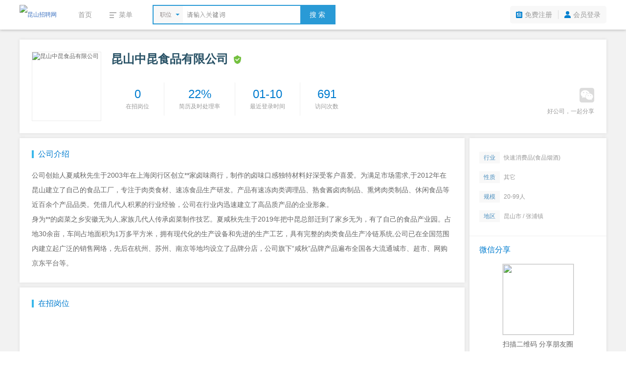

--- FILE ---
content_type: text/html; charset=utf-8
request_url: https://www.kszpw.com/company/11403.htm
body_size: 5232
content:
<!DOCTYPE html PUBLIC "-//W3C//DTD XHTML 1.0 Transitional//EN" "http://www.w3.org/TR/xhtml1/DTD/xhtml1-transitional.dtd">
<html xmlns="http://www.w3.org/1999/xhtml">
<head>
<meta http-equiv="Content-Type" content="text/html; charset=utf-8" />
<title>昆山中昆食品有限公司 - 昆山招聘网</title>
<meta name="keywords" content="昆山中昆食品有限公司" />
<meta name="description" content="公司创始人夏咸秋先生于2003年在上海闵行区创立**家卤味商行，制作的卤味口感独特材料好深受客户喜爱..." />
<link rel="stylesheet" type="text/css" href="//res.yccnc.com/templates/default/css/common.css" />
<link rel="stylesheet" type="text/css" href="//res.yccnc.com/templates/tpl_company/default/style.css?2023112802" />
<script type="text/javascript" src="//res.yccnc.com/templates/default/js/jquery.min.js"></script>
<script type="text/javascript" src="//res.yccnc.com/templates/default/js/layer/layer.js"></script>
</head>
<body>
<div class="header">
	<div class="sub-head-wrap clearfix">
		<div class="head_left">
			<a class="logo" href="/"><img src="https://gaopeng-1251356282.cos.ap-shanghai.myqcloud.com/data/kszpw/images/logo_s.png" alt="昆山招聘网" border="0" align="absmiddle" /></a>
			<div class="menu_wrap">
				<ul class="clearfix">
					<li><a href="/">首页</a></li>
					<li>
						<div class="dt"><i class="ic_menu"></i><span>菜单</span></div>
						<div class="dd">
																														<a href="/jobs/" target="_self">招聘信息</a>												<a href="/resume/" target="_self">求职简历</a>												<a href="/company/" target="_self">企业列表</a>												<a href="/notice/" target="_self">公招信息</a>												<a href="/jobs/jobs-map.php" target="_self">地图找工作</a>												<a href="/hrtools/" target="_self">HR工具箱</a>												<a href="/app/" target="_blank">APP下载</a>												</div>
					</li>
				</ul>
			</div>
			<div class="search_wrap">
				<form id="search_form" method="get" action="/jobs/">
					<div class="selecter">
						<div class="label">
							<i class="search-icon"></i>
							<label>职位</label>
						</div>
						<div class="search-type-drop">
						<a href="javascript:;" data-v="1" style="display:none">职位</a>
						<a href="javascript:;" data-v="2">公司</a>
						</div>
					</div>
					<input type="hidden" id="keytype" name="keytype" value="1" />
					<div class="searchInput">
						<input class="active" id="key" name="key" type="text" autocomplete="off" />
					</div>
					<button>搜 索</button>
				</form>
			</div>
		</div>
		<div class="head-user">
			<ul>
								<li class="reg"><a href="/user/reg.php">免费注册</a></li>
				<li class="spacer"></li>
				<li class="login"><a href="/user/login.php">会员登录</a></li>
							</ul>
		</div>
	</div>
</div>
<script type="text/javascript">
$(document).ready(function()
{
	// 展开搜索类型
	$('.menu_wrap li').hover(function(){
		$(this).addClass('hover');
		$(this).find('.dd').show();
	}, function(){
		$(this).removeClass('hover');
		$(this).find('.dd').hide();
	});
	// 展开搜索类型
	$('.selecter').hover(function(){
		$(this).find('.search-type-drop').show();
	}, function(){
		$(this).find('.search-type-drop').hide();
	});
	// 选择搜索类型
	$(".search-type-drop").find("a").click(function() {
		var e = $(this);
		e.siblings().show(),
		$("#keytype").val(e.attr("data-v")),
		$(".selecter label").html(e.html()),
		e.hide(),
		$(".search-type-drop").hide()
	});
	// 搜索框
	$("#key").each(function(){
		if($(this).val() != "") $(this).removeClass("active");
	}).bind({
		keydown:function(){$(this).removeClass("active")},
		blur:function(){
			if($(this).val() == ""){
				$(this).addClass("active")
			}
		}
	});
});
</script><div class="container">
		<div class="company_header box-shadow clearfix">
		<div class="logo">
			<img src="https://gaopeng-1251356282.cos.ap-shanghai.myqcloud.com/data/kszpw/logo/2023/46939_1691724708.gif!thumb_comlogo" title="昆山中昆食品有限公司" width="140" height="140" />
		</div>
		<div class="info">
						<div class="name clearfix">
				<h1 class="ellipsis">昆山中昆食品有限公司</h1>
				<i class="icon_company ic_license" title="营业执照已验证"></i>							</div>
						<ul class="clearfix">
				<li class="first">
				  <p><strong class="blue">0</strong></p>
				  <p class="grey">在招岗位</p>
				</li>
				<li>
				  <p><strong class="blue">22%</strong></p>
				  <p class="grey">简历及时处理率</p>
				</li>
				<li>
				  <p><strong class="blue">01-10</strong></p>
				  <p class="grey">最近登录时间</p>
				</li>
				<li>
				  <p><strong class="blue" id="click">691</strong></p>
				  <p class="grey">访问次数</p>
				</li>
			</ul>
		</div>
		<div class="share">
			<div class="share_weixin"><i class="icon_company ic_weixin"></i></div>
			<div class="weixin_qr"><img src="/plus/url_qrcode.php?url=https://www.kszpw.com/touch/wzp/?comId=11403" width="145" height="145" /></div>
			<div class="grey">好公司，一起分享</div>
		</div>
	</div>
	<div class="company_main clearfix">
		<div class="main_left">
			<div class="profile box-shadow">
				<h3 class="blue">公司介绍</h3>
				<div class="text_content">公司创始人夏咸秋先生于2003年在上海闵行区创立**家卤味商行，制作的卤味口感独特材料好深受客户喜爱。为满足市场需求,于2012年在昆山建立了自己的食品工厂，专注于肉类食材、速冻食品生产研发。产品有速冻肉类调理品、熟食酱卤肉制品、熏烤肉类制品、休闲食品等近百余个产品品类。凭借几代人积累的行业经验，公司在行业内迅速建立了高品质产品的企业形象。<br />
身为**的卤菜之乡安徽无为人,家族几代人传承卤菜制作技艺。夏咸秋先生于2019年把中昆总部迁到了家乡无为，有了自己的食品产业园。占地30余亩，车间占地面积为1万多平方米，拥有现代化的生产设备和先进的生产工艺，具有完整的肉类食品生产冷链系统,公司已在全国范围内建立起广泛的销售网络，先后在杭州、苏州、南京等地均设立了品牌分店，公司旗下“咸秋”品牌产品遍布全国各大流通城市、超市、网购京东平台等。</div>
							</div>
			<div class="jobs box-shadow">
				<h3 class="blue">在招岗位</h3>
				<div class="jobs_list">
										<div class="list_empty">本公司暂无招聘</div>
									</div>
			</div>
						<div class="map box-shadow">
				<h3 class="blue">公司地址</h3>
				<div class="map_content">
					<div class="map_address">昆山张浦镇振新东路</div>
					<div class="map_holder">
						<div class="mapbox" id="map" style="width:100%;height:300px;"></div>
					</div>
				</div>
			</div>
			<script type="text/javascript" src="https://api.tianditu.gov.cn/api?v=4.0&tk=4a3950d5085355371cedd241a8b06e9f"></script>
			<script type="text/javascript" src="//res.yccnc.com/templates/default/js/map.js?20251217"></script>
			<script type="text/javascript">
			// 天地图初始化代码
			$(document).ready(function() {
				// 地图参数
				var map_x = '120.985987',
					map_y = '31.316135',
					map_zoom = '16',
					companyname = '昆山中昆食品有限公司',
					address = '昆山张浦镇振新东路';
				// 转换为WGS-84坐标
				const wgs84 = bd09ToWgs84(map_x, map_y);
				map_x = wgs84.lng;
				map_y = wgs84.lat;
				// 初始化地图函数
				function initMap(containerId, zoom) {
					if (typeof T === 'undefined' || typeof T.Map === 'undefined') {
						console.error('天地图API加载失败');
						return null;
					}
					var map = new T.Map(containerId);
					var point = new T.LngLat(map_x, map_y);
					// 设置地图中心点和缩放级别
					map.centerAndZoom(point, zoom);
					// 添加缩放控件
					map.addControl(new T.Control.Zoom({anchor: T_ANCHOR_TOP_LEFT}));
					// 添加标记点
					var marker = new T.Marker(point);
					map.addOverLay(marker);
					return map;
				}
				// 初始化小地图
				var smallMap = initMap('map', map_zoom);
			});
			</script>
					</div>
		<div class="main_right">
			<div class="box-shadow">
				<ul class="company_info">
					<li><span class="ic_trade">行业</span>快速消费品(食品烟酒)</li>
					<li><span class="ic_nature">性质</span>其它</li>
					<li><span class="ic_scale">规模</span>20-99人</li>
					<li><span class="ic_district">地区</span>昆山市 / 张浦镇</li>
				</ul>
								<div class="share">
					<h3 class="blue">微信分享</h3>
					<div class="weixin_qr"><img src="/plus/url_qrcode.php?url=https://www.kszpw.com/touch/wzp/?comId=11403" width="145" height="145" /></div>
					<p>扫描二维码 分享朋友圈</p>
				</div>
			</div>
		</div>
	</div>
	</div>
<script type="text/javascript">
$(document).ready(function(){
	// #定位
	var url = window.location.toString();
	var id = url.split("#")[1];
	if(id) $(window).scrollTop($("."+id).offset().top);
	
	var company_id = "11403";
	// 浏览量
	$.get("/plus/ajax_click.php", {"id":company_id,"act":"company_click"}, function (data,textStatus) {$("#click").html(data);});
	
	// 单个投递简历
	$(".btn_apply").on("click", function() {
		var url = "/user/user_apply_jobs.php?id="+$(this).attr("data-id")+"&act=app&create=1";
		urlDialog("投递简历", url, '540px');
	});
	
	// 二维码
	$('.company_header .share').hover(function() {
		$(this).find('.weixin_qr').show();
		$(this).find('.ic_weixin').addClass("ic_weixin_hover");
	}, function() {
		$(this).find('.weixin_qr').hide();
		$(this).find('.ic_weixin').removeClass("ic_weixin_hover");
	});
	
	// 职位列表
	$('.jobs_list li').hover(function() {
		$(this).addClass("jobs_list_hover");
	}, function() {
		$(this).removeClass("jobs_list_hover");
	});

	});

	// AJAX URL
	function urlDialog(title, url, width){
		width = width||'500px';
		$.ajax({
			url: url,
			type: 'GET',
			success: function (data) {
				layer.closeAll();
				if (data === 'login') {
					loginDialog();
				} else {
					layer.open({
						type: 1,
						title: title,
						area: width,
						content: '<div style="padding:20px;color:#333">'+data+'</div>'
					});
				}
			},
			beforeSend:function(data){
				layer.msg('加载中...', {icon: 16, shade: 0.01});
			},
			error:function(data){
				layer.closeAll();
				layer.msg('系统错误');
			}
		});
	}
    // 用户登录
    function loginDialog(){
        var url = window.location.href;
        $.get("/user/login.php?act=ajax_login&url="+url+"&t="+new Date().getTime(), {}, function(str){
            layer.open({
                type: 1,
                title: false,
                area: '400px',
                content: '<div>'+str+'</div>'
            });
        });
    }

</script>
<div class="footer">
	<div class="foot">
		<div class="foot_nav"><a href="/explain/2.htm" target="_blank">关于我们</a>|<a href="/explain/3.htm" target="_blank">收费标准</a>|<a href="/explain/1.htm" target="_blank">资质荣誉</a>|<a href="/explain/4.htm" target="_blank">如何注册</a>|<a href="/explain/6.htm" target="_blank">法律声明</a>|<a href="/explain/5.htm" target="_blank">联系我们</a></div>
		<div class="copyright">
			<p>招聘单位无权收取任何费用,请求职人员加强自我保护意识,按劳动法规保护自身权益,警惕虚假招聘,避免上当受骗!</p>
			<p>&copy;2026&nbsp;<a href="https://www.kszpw.com" target="_blank">昆山招聘网</a>&nbsp;&nbsp;<a href="http://beian.miit.gov.cn" target="_blank">苏ICP备12017166号-11</a>&nbsp;&nbsp;|&nbsp;&nbsp;增值电信业务经营许可证：苏B2-20130182&nbsp;&nbsp;|&nbsp;&nbsp;人力资源服务许可证号：(苏)人服证字(2019)第0941001013号</p>
			<p>江苏高朋人力资源有限公司&nbsp;&nbsp;旗下网站</p>
		</div>
	</div>
</div>
<div style="display:none;visibility:hidden;"><script>
var _hmt = _hmt || [];
(function() {
  var hm = document.createElement("script");
  hm.src = "//hm.baidu.com/hm.js?82d2bc20092e998d60286f29b9247403";
  var s = document.getElementsByTagName("script")[0]; 
  s.parentNode.insertBefore(hm, s);
})();
</script></div></body>
</html>

--- FILE ---
content_type: application/javascript
request_url: https://res.yccnc.com/templates/default/js/map.js?20251217
body_size: 916
content:
/**
 * 百度坐标系(BD-09)转火星坐标系(GCJ-02)
 * @param {Number} bdLng 百度经度
 * @param {Number} bdLat 百度纬度
 * @returns {Object} GCJ-02坐标 {lng, lat}
 */
function bd09ToGcj02(bdLng, bdLat) {
    const x = bdLng - 0.0065;
    const y = bdLat - 0.006;
    const z = Math.sqrt(x * x + y * y) - 0.00002 * Math.sin(y * Math.PI * 3000.0 / 180.0);
    const theta = Math.atan2(y, x) - 0.000003 * Math.cos(x * Math.PI * 3000.0 / 180.0);
    const gcjLng = z * Math.cos(theta);
    const gcjLat = z * Math.sin(theta);
    return { lng: gcjLng, lat: gcjLat };
}

/**
 * 火星坐标系(GCJ-02)转WGS-84坐标系
 * @param {Number} gcjLng GCJ-02经度
 * @param {Number} gcjLat GCJ-02纬度
 * @returns {Object} WGS-84坐标 {lng, lat}
 */
function gcj02ToWgs84(gcjLng, gcjLat) {
    // 定义转换所需的常量
    const a = 6378245.0; // 长半轴
    const ee = 0.00669342162296594323; // 偏心率平方
    let dLat = transformLat(gcjLng - 105.0, gcjLat - 35.0);
    let dLng = transformLng(gcjLng - 105.0, gcjLat - 35.0);
    const radLat = gcjLat / 180.0 * Math.PI;
    let magic = Math.sin(radLat);
    magic = 1 - ee * magic * magic;
    const sqrtMagic = Math.sqrt(magic);
    dLat = (dLat * 180.0) / ((a * (1 - ee)) / (magic * sqrtMagic) * Math.PI);
    dLng = (dLng * 180.0) / (a / sqrtMagic * Math.cos(radLat) * Math.PI);
    const wgsLat = gcjLat - dLat;
    const wgsLng = gcjLng - dLng;
    return { lng: wgsLng, lat: wgsLat };
}

// 辅助计算函数：纬度偏移量
function transformLat(x, y) {
    let ret = -100.0 + 2.0 * x + 3.0 * y + 0.2 * y * y + 0.1 * x * y + 0.2 * Math.sqrt(Math.abs(x));
    ret += (20.0 * Math.sin(6.0 * x * Math.PI) + 20.0 * Math.sin(2.0 * x * Math.PI)) * 2.0 / 3.0;
    ret += (20.0 * Math.sin(y * Math.PI) + 40.0 * Math.sin(y / 3.0 * Math.PI)) * 2.0 / 3.0;
    ret += (160.0 * Math.sin(y / 12.0 * Math.PI) + 320 * Math.sin(y * Math.PI / 30.0)) * 2.0 / 3.0;
    return ret;
}

// 辅助计算函数：经度偏移量
function transformLng(x, y) {
    let ret = 300.0 + x + 2.0 * y + 0.1 * x * x + 0.1 * x * y + 0.1 * Math.sqrt(Math.abs(x));
    ret += (20.0 * Math.sin(6.0 * x * Math.PI) + 20.0 * Math.sin(2.0 * x * Math.PI)) * 2.0 / 3.0;
    ret += (20.0 * Math.sin(x * Math.PI) + 40.0 * Math.sin(x / 3.0 * Math.PI)) * 2.0 / 3.0;
    ret += (150.0 * Math.sin(x / 12.0 * Math.PI) + 300.0 * Math.sin(x / 30.0 * Math.PI)) * 2.0 / 3.0;
    return ret;
}

/**
 * 主函数：百度BD-09转天地图WGS-84
 * @param {Number} bdLng 百度经度
 * @param {Number} bdLat 百度纬度
 * @returns {Object} WGS-84坐标 {lng, lat}
 */
function bd09ToWgs84(bdLng, bdLat) {
    // 第一步：BD-09转GCJ-02
    const gcj = bd09ToGcj02(bdLng, bdLat);
    // 第二步：GCJ-02转WGS-84
    const wgs = gcj02ToWgs84(gcj.lng, gcj.lat);
    return wgs;
}